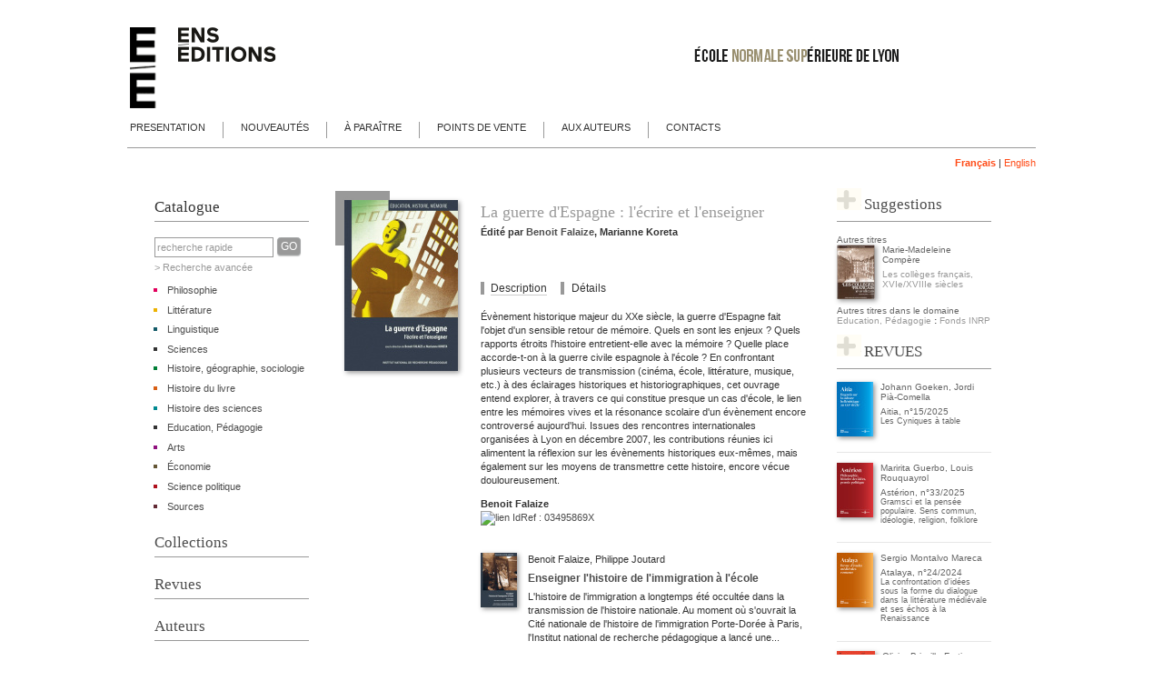

--- FILE ---
content_type: text/html;charset=UTF-8
request_url: http://catalogue-editions.ens-lyon.fr/fr/livre/?GCOI=29021100367080&fa=author&Person_ID=6330
body_size: 42858
content:
<!DOCTYPE HTML>
<!-- Microdata markup added by Google Structured Data Markup Helper. -->

<html  lang="FR"   xmlns:fb="http://www.facebook.com/2008/fbml"><head>

	<meta charset="utf-8">
	<title>La guerre d'Espagne : l'écrire et l'enseigner (Benoit Falaize)</title>
	<meta name="DC.Title" content="La guerre d'Espagne : l'écrire et l'enseigner (Benoit Falaize)">

	<meta name="description" content="La guerre d'Espagne : l'écrire et l'enseigner, ENS Éditions  (Benoit Falaize)">
	<meta  name="DC.Description" content="La guerre d'Espagne : l'écrire et l'enseigner, ENS Éditions  (Benoit Falaize)">
	<meta  name="DC.abstract" content="La guerre d'Espagne : l'écrire et l'enseigner, ENS Éditions  (Benoit Falaize)">
	

	<meta name="ROBOTS" content="NOODP">

	<meta name="ROBOTS" content="index,follow">

	<meta name="DC.Language" content="FR">

  	<meta name="keywords" content="ENS Éditions,978-2-7342-1198-3,Fonds INRP,Education, Pédagogie">
	

	
	
	<meta itemprop="name" content="La guerre d'Espagne : l'écrire et l'enseigner" >
	<meta itemprop="description" content="La guerre d'Espagne : l'écrire et l'enseigner, ENS Éditions" > 
	
			
	<link rel="image_src" href="https://catalogue-editions.ens-lyon.fr/Resources/titles/29021100367080/Images/29021100367080L.jpg" >
	<meta itemprop="image" content="https://catalogue-editions.ens-lyon.fr/Resources/titles/29021100367080/Images/29021100367080L.jpg" >
	<meta property="og:image" content="https://catalogue-editions.ens-lyon.fr/Resources/titles/29021100367080/Images/29021100367080L.jpg" >
	<meta property="og:image:width" content="316" />
	<meta property="og:image:height" content="475" />
	
<!--note GC: Web10a-->



		<meta name="google-site-verification" content="oKOL2E3IYr2mJYQQqp1gUT9Saa_0OcrEneNaqB4ku0k"/>
	
<meta name="viewport" content="width=device-width" >

<link rel="stylesheet" href="https://catalogue-editions.ens-lyon.fr/common/style.cfm">
<link rel="shortcut icon" href="https://catalogue-editions.ens-lyon.fr/favicon.ico">
<link rel="alternate" type="application/rss+xml" title="RSS" href="https://catalogue-editions.ens-lyon.fr/rss">
<script src="https://ajax.googleapis.com/ajax/libs/jquery/1.4.2/jquery.min.js"></script>
 
	<script src="https://catalogue-editions.ens-lyon.fr/js/tabs.js"></script>
	
<link rel="stylesheet" type="text/css" href="/gcshared/orderForm/orderFormstyles.cfm" />

<script type="text/javascript">
if (typeof jQuery == 'undefined') {
document.write('<script type="text/javascript" src="https://ajax.googleapis.com/ajax/libs/jquery/1.4.2/jquery.min.js"><\/script>');
}
</script>
  
<script type="text/javascript" src="/gcshared/orderForm/customInput.jquery.js"></script>


<script type="text/javascript">
	// Run the script on DOM ready:
	$(function(){
		$('input').customInput();
		
	});	
</script>

<script type="text/javascript">
	
	$(document).ready(function() {
        
		 $('#buyarea').show('fast', function() {
			// Animation complete.
		  });
		
		
		

	
	});
	
	function isValidEmailAddress(emailAddress) {
 		var pattern = new RegExp(/^(("[\w-\s]+")|([\w-]+(?:\.[\w-]+)*)|("[\w-\s]+")([\w-]+(?:\.[\w-]+)*))(@((?:[\w-]+\.)*\w[\w-]{0,66})\.([a-z]{2,6}(?:\.[a-z]{2})?)$)|(@\[?((25[0-5]\.|2[0-4][0-9]\.|1[0-9]{2}\.|[0-9]{1,2}\.))((25[0-5]|2[0-4][0-9]|1[0-9]{2}|[0-9]{1,2})\.){2}(25[0-5]|2[0-4][0-9]|1[0-9]{2}|[0-9]{1,2})\]?$)/i);
 		return pattern.test(emailAddress);
	}
	
		
</script>
	
<script language="JavaScript">
	$(document).ready(function() {
							
	  $('.DRM').click(function(event){
		event.preventDefault();	
							
		$(this).find('.buybuttonDescr').slideToggle();
		});
	  	
	 $('.DRM a').click(function(event){
		event.preventDefault();								
		var href = $(this).attr('href');
      	window.location.href = href; //causes the browser to refresh and load the requested url  or window.open(href)
		});	
						
	});	
</script>		
	<link rel="stylesheet"  href="https://catalogue-editions.ens-lyon.fr/common/CustomorderFormstyles.cfm" />	
	<script language="javascript" src="/gcshared/lightbox/lytebox.js"></script>
	<link rel="stylesheet" href="/gcshared/lightbox/lytebox.css"  media="screen">


		<script type="text/javascript" src="//ssl.google-analytics.com/ga.js"></script>
	
	<script type="text/javascript">
	var pageTracker = _gat._createTracker(""); 
		pageTracker._setDomainName("none");
	
	pageTracker._setAllowLinker(true);
	pageTracker._initData();
	pageTracker._trackPageview();
	</script> 


<script>

		function backup() {	
			window.history.go(-1);
		}
		var popupWin = null;
		function openWindow(url, name) {
			popupWin = window.open(url, name, 'status,scrollbars,resizable,width=640,height=400'); 
		}
		function openAnyWindow(url, thename, sizeinfo) {
			popupWin = window.open(url, thename, sizeinfo);
		}
		function openZoomWindow(url,sizeinfo) {
			popupWin = window.open(url, 'zoom', sizeinfo);
		}
		function gothere(url) {
			var theURL = "";
			theURL = url;
			window.location = theURL;
		}
		function closewin() {
			window.close(); 
		}

</script>

	
<script type="text/javascript">
$(document).ready(function(){

	$("#collectionsbutton").click(function(){	
		$("#Left_Collections").slideToggle("slow");
		$("#Left_Revues").slideUp("slow");
		return false;
	});
	
	$("#revuesbutton").click(function(){	
		$("#Left_Revues").slideToggle("slow");
		$("#Left_Collections").slideUp("slow");
		return false;
	});
	
	
	 
});
</script>
	
</head>
<!-- Google tag (gtag.js) -->
<script async src="https://www.googletagmanager.com/gtag/js?id=G-1RTWQDM7NW"></script>
<script>
  window.dataLayer = window.dataLayer || [];
  function gtag(){dataLayer.push(arguments);}
  gtag('js', new Date());

  gtag('config', 'G-1RTWQDM7NW');
</script>

<body>



<div id="headerbk"></div>
<div id="headerbk2"></div>
	
 <div id="wrapper">
	<div id="header">	
		<div id="logo">
		<a href="https://catalogue-editions.ens-lyon.fr"><img src="https://catalogue-editions.ens-lyon.fr/images/bandeau-catalogue_New2.gif" alt="ENS Éditions" width="855" height="120"></a>
		</div>			
	</div>	
	<div id="headnav">  
		<ul>
		<li class="left"><a href="https://catalogue-editions.ens-lyon.fr/fr/presentation">Presentation</a></li>
		<li class="sep"><a href="https://catalogue-editions.ens-lyon.fr/fr/nouveautes">Nouveautés</a></li>
		<li class="sep"><a href="https://catalogue-editions.ens-lyon.fr/fr/aparaitre">À paraître</a></li>
		<li class="sep"><a href="https://catalogue-editions.ens-lyon.fr/fr/pointsdevente">Points de vente</a></li>	
		
		<li class="sep"><a href="https://catalogue-editions.ens-lyon.fr/fr/notes">Aux auteurs</a></li>
		<li class="sep"><a href="https://catalogue-editions.ens-lyon.fr/fr/contacts">Contacts</a></li>		
		</ul>	   	
	</div>
	<div id="shop">
	  
		&nbsp;&nbsp;&nbsp;&nbsp;
		<a href="https://catalogue-editions.ens-lyon.fr/f" title="Version française"><strong>Français</strong></a>
			    | 
		<a href="https://catalogue-editions.ens-lyon.fr/f/en" title="English version">English</a>
	</div>		
<div id="columns">
<div id="col2">
   <h2>Catalogue</h2>
   <div id = "searchlang">
		<form action="https://catalogue-editions.ens-lyon.fr/fr/recherche" method="get">
		<input type="text"  value="recherche rapide" name="searchtext" onFocus="this.value=''" id="searchtext">
		<input type="submit" id="searchbutton" value="GO"><input type="hidden" value="recherche" name="fa">
		<div>
		<a href="https://catalogue-editions.ens-lyon.fr/fr/recherche">&gt; Recherche avancée</a></div>
		</form>	
	</div>
	 
    
		   
	   <ul class="Left_Cats">
		   
			 <li class="ens_334"><a href="https://catalogue-editions.ens-lyon.fr/fr/catalogue/?category_id=334">Philosophie</a></li>
		   
			 <li class="ens_333"><a href="https://catalogue-editions.ens-lyon.fr/fr/catalogue/?category_id=333">Littérature</a></li>
		   
			 <li class="ens_335"><a href="https://catalogue-editions.ens-lyon.fr/fr/catalogue/?category_id=335">Linguistique</a></li>
		   
			 <li class="ens_345"><a href="https://catalogue-editions.ens-lyon.fr/fr/catalogue/?category_id=345">Sciences</a></li>
		   
			 <li class="ens_336"><a href="https://catalogue-editions.ens-lyon.fr/fr/catalogue/?category_id=336">Histoire, géographie, sociologie</a></li>
		   
			 <li class="ens_337"><a href="https://catalogue-editions.ens-lyon.fr/fr/catalogue/?category_id=337">Histoire du livre</a></li>
		   
			 <li class="ens_338"><a href="https://catalogue-editions.ens-lyon.fr/fr/catalogue/?category_id=338">Histoire des sciences</a></li>
		   
			 <li class="ens_343"><a href="https://catalogue-editions.ens-lyon.fr/fr/catalogue/?category_id=343">Education, Pédagogie</a></li>
		   
			 <li class="ens_339"><a href="https://catalogue-editions.ens-lyon.fr/fr/catalogue/?category_id=339">Arts</a></li>
		   
			 <li class="ens_340"><a href="https://catalogue-editions.ens-lyon.fr/fr/catalogue/?category_id=340">Économie</a></li>
		   
			 <li class="ens_341"><a href="https://catalogue-editions.ens-lyon.fr/fr/catalogue/?category_id=341">Science politique</a></li>
		   
			 <li class="ens_342"><a href="https://catalogue-editions.ens-lyon.fr/fr/catalogue/?category_id=342">Sources</a></li>
		   
	   </ul>
	   <h2><a  href="#" id="collectionsbutton">Collections</a></h2>
        <ul id="Left_Collections">
			<li><A href="https://catalogue-editions.ens-lyon.fr/fr/collections/?fa=ENS">ENS Éditions</A><li>
			<li><A href="https://catalogue-editions.ens-lyon.fr/fr/collections/?fa=INRP">INRP</A></li>
		  
	   </ul>
	   <h2><a  href="#" id="revuesbutton">Revues</a></h2>
	    <ul id="Left_Revues">
		  <li><A href="https://catalogue-editions.ens-lyon.fr/fr/revues/?fa=revues">ENS Éditions</A></li>
		  
	   </ul>
		
		
			<h2><a href="https://catalogue-editions.ens-lyon.fr/fr/auteur">Auteurs</a></h2>
				<h2><a href="https://catalogue-editions.ens-lyon.fr/fr/catalogues">Catalogues</a></h2>
			<h2><a href="https://catalogue-editions.ens-lyon.fr/fr/newsletters">Newsletters</a></h2>
   
</div>

<div id="col1" >
	
		
		<div class="content" id="maincontent"><table><tr><td>

<table  width="99%"> 
<tbody itemscope itemtype="http://schema.org/Product">
<tr> <td width="7"><img src="https://catalogue-editions.ens-lyon.fr/fr/images/sp.gif" width="7" height="10"></td>	 
<td  valign=top width=127 >

<div id="ENScoverwrapper"> 
	<div id="ENScoversquare"></div>
	

<div id="gcshow" style="">

				
		<div class="coverImage" ><a href="/Resources/titles/29021100367080/Images/29021100367080L.jpg" rel="lytebox"  lang="FR" title="couverture : La guerre d'Espagne : l'écrire et l'enseigner"  
		><img itemprop="image" src="/Resources/titles/29021100367080/Images/29021100367080M.jpg?1769948412694" alt="La guerre d'Espagne : l'écrire et l'enseigner"  class="coverImage"></a></div>
	
	</div>

 
</div>				


<div style="margin:5px 0 8px 0px;">

			
			<div id="googlebutton"  >
			
			<script type="text/javascript" src="http://books.google.com/books/previewlib.js"></script>
			<script type="text/javascript">
			GBS_setLanguage('FR');
			GBS_insertPreviewButtonPopup(['','ISBN:273421198X','ISBN:9782734211983']);
			</script>

			
			</div>
			
</div>




<div class="bookmenu">
<!-- AddThis Button BEGIN -->
<div class="addthis_toolbox addthis_default_style addthis_16x16_style" style="padding-top:2px">
<a class="addthis_button_facebook"></a>
<a class="addthis_button_twitter"></a>
<a class="addthis_button_email"></a>
<a class="addthis_button_pinterest_share"></a>
<a class="addthis_button_compact"></a>


</div>




</div>
 



 </TD> 
 
 
 <td width="15"><img src="https://catalogue-editions.ens-lyon.fr/fr/images/sp.gif" width="15" height="10"></td>	 
 
 <td valign=top>
  
	
    <h1 class="title" itemprop="name">La guerre d'Espagne : l'écrire et l'enseigner</h1>	 
	<div id="listauthors"> </div> 
			
 							   
<div id="otherContributors">

<div>
	
	
	<span class="RoleName">
	Édité par </span>

	<a href="https://catalogue-editions.ens-lyon.fr/fr/livre/?GCOI=29021100367080&fa=author&Person_ID=6330" class="otherRoles">Benoit   <span class="lastname">Falaize</span></a>, <span class="AuthorList">Marianne  <span class="lastname">Koreta</span></span></div>

</div>

<br />




<div style="max-width:500px"><br />

	
	<form id="buyform" action="https://www.lcdpu.fr/cart/" method="post">
	
		<input type="hidden" name="fa" value="additem" />
		<input type="hidden" name="gcoi" value="29021100367080" />
		
			<input type="hidden" name="language" value="FR" />
		
	<fieldset id="buyarea" style="display:none;">
	
	
	
			<img src="/gcshared/images/info.gif" height="18" width="18" alt="Info" align="middle" style="float:left;height:18px; margin:3px;"><p class="priceInfo">Les ventes aux particuliers se font par Le Comptoir des presses d'universités (lcdpu.fr)</p>
		
			
			<input class="buyradio" type="radio" name="item_id" id="radio-1" 
			value="3_8686_630" 
			 checked="checked" />	
			<label for="radio-1"><span class="formatName">Livre broché</span>
			<span class="priceInfo">- 
					<span class="directPrice">24,00&nbsp;&euro;</span>
				
				</span>
					
							<a href="https://www.lcdpu.fr/livre/?isbn=9782734211983" class="buyButton" target="new">Acheter</a> 
					
					
					
				</label>
			

	</fieldset>		
	</form>



</div>





	<script type="text/javascript">
		$(document).ready(function(){
			$("#desc_layer").css("display","none");
			$("#a_desc").removeClass("active");
			$("#a_Summarybutton").removeClass("active");
			$("#a_reviewsbutton").removeClass("active");
			$("#a_excerptbutton").removeClass("active");
			$("#a_assetsbutton").removeClass("active");
			$("#a_events").removeClass("active");
			$("#a_detailsbutton").removeClass("active");
			$("#a_commentaryButton1").removeClass("active");
		 });
	 </script>


<a name="content" ></a>  
<ul id="BookNav">
	 	
		 <li><a href="javascript:void(0);" id="a_desc" class="active"><span>Description</span></a></li>
	 
	 <li><a  href="javascript:void(0);" id="a_detailsbutton"><span>Détails</span></a></li>
</ul>

	
	<div id="desc_layer">	 
			
<style type="text/css">
.prizeList {
	padding: 0;
	list-style-type: none;
	margin: 10px 0px;
}
.prizeList li {
	 padding-bottom: 5px;
    margin-bottom: 5px;
    border-bottom: solid 1px #c60;
}
</style>   
		<span itemprop="description"> 
<div id="bookpagedescription">


Évènement historique majeur du XXe siècle, la guerre d'Espagne fait l'objet d'un sensible retour de mémoire. Quels en sont les enjeux ? Quels rapports étroits l'histoire entretient-elle avec la mémoire ? Quelle place accorde-t-on à la guerre civile espagnole à l'école ? En confrontant plusieurs vecteurs de transmission (cinéma, école, littérature, musique, etc.) à des éclairages historiques et historiographiques, cet ouvrage entend explorer, à travers ce qui constitue presque un cas d'école, le lien entre les mémoires vives et la résonance scolaire d'un évènement encore controversé aujourd'hui. Issues des rencontres internationales organisées à Lyon en décembre 2007, les contributions réunies ici alimentent la réflexion sur les évènements historiques eux-mêmes, mais également sur les moyens de transmettre cette histoire, encore vécue douloureusement. <P> 
</div>


</span>	
	</div>
	
<div style="display: none;" id="detailsbutton_layer">
	 
	<div style="max-width:450px"> 		
<style type="text/css">

.hideondetailview  {  
			display:none;
			}
				
.detailbox	{ 
		padding:3px  5px 3px 0px; 
		text-align:right;	
}

.DetailLabelText	{ 
		padding:0px  0px 0px 0.4em; 
}
.detailsTable {  
  display: table;  
  border-collapse:collapse;
  width:99.9%;
}

		
			.detailsTable .detailfield,.corefield{  
			display: table-row;		
			}	
			
			.detailsTable .detailbox {  
			display: table-cell;
			width:33%;
			}
				
			.detailsTable .DetailLabelText	{ 
			display: table-cell;
		    
			}
		


</style> 
<span id="0">



<div class="detailsTable" id="detailsTable">	
	<div class="detailfield" id="markerTitle">
	 	<span class="detailbox"> Titre </span>
		<span class="DetailLabelText">La guerre d'Espagne : l'écrire et l'enseigner</span>
	</div>
	
	<div class="corefield" id="markerEdition">
	 	<span class="detailbox"> Édition </span>
		<span class="DetailLabelText">
		   Première édition </span>
	</div>
	
	<div class="detailfield" id="markerOtherContribs">
	 	<span class="detailbox"> Édité par</span>
		<span class="DetailLabelText"> Benoit <span class='lastname'>Falaize</span>, Marianne <span class='lastname'>Koreta</span></span>
	</div>
	
	<div class="corefield" id="markerPublisher">
	 	<span class="detailbox"> Éditeur </span>
		<span class="DetailLabelText">ENS Éditions</span>
	</div>
	
	<div class="detailfield"  id="markerImprint">
	 	<span class="detailbox"> Marque d'éditeur </span>
		<span class="DetailLabelText">INRP - Institut national de recherche pédagogique</span>
	</div>
	
	<div class="detailfield" id="markerOnixAudience" >
	 	
		
		<span class="detailbox">
		Public visé 
		</span>
		<span class="DetailLabelText">06 Professionnel et académique</span>
	</div>
	
	
	<div class="detailfield" id="markerSubjectCodes" >
	 	
		
		<span class="detailbox">
		CLIL (Version 2013-2019 ) 
		</span>
		<span class="DetailLabelText">3080 SCIENCES HUMAINES ET SOCIALES, LETTRES</span>
	</div>
	
	
	<div class="detailfield" id="markerFirstPublished">
	 	<span class="detailbox"> Date de première publication du titre </span>
		<span class="DetailLabelText">01 janvier 2010</span>
	</div>
	
					
	</div>	
	</span> 
	
	
			
	
			<div id=8686 class="detailsTable"> 
		
			
			
			<div class="corefield formatlabel">
				<span class="detailbox"> Support </span>
				
				
					<span class="DetailLabelText">Livre broché</span>
					
			</div>
			
			
			
			<div class="corefield">
				<span class="detailbox">ISBN-10</span>
				<span class="DetailLabelText">2-7342-1198-X</span>
			</div>
			
			<div class="corefield" id="markerISBN13">
				<span class="detailbox"> ISBN-13 </span>
				<span class="DetailLabelText">978-2-7342-1198-3</span>
			</div>
			
			<div class="corefield" id="markerEAN">
				<span class="detailbox"> GTIN13 (EAN13) </span>
				<span class="DetailLabelText">9782734211983</span>
			</div>
			
				<div class="detailfield" id="markerSKU">
				<span class="detailbox"> Référence </span>
				<span class="DetailLabelText">INRP199-46</span>
				</div> 
			
			<div class="detailfield" id="markerFormatPublicationDate">
				
					<span class="detailbox"> Date de publication </span>
					<span class="DetailLabelText">01 janvier 2010</span>
				
			</div>	
			
				<div class="detailfield" id="markerExtent">
				<span class="detailbox">Nombre de pages de contenu principal</span> <span class="DetailLabelText"> 262</span>
				</div>
				
				<div class="detailfield" id="markerDimensions">
					<span class="detailbox"> Format </span>
					<span class="DetailLabelText">24 x 16 cm</span>
				</div> 
				
				<div class="detailfield" id="markerWeight">
					<span class="detailbox"> Poids </span>
					<span class="DetailLabelText">223 gr</span>
				</div> 
				
			<div class="detailfield" id="markerListPrice">
				<span class="detailbox"> Prix </span>
				<span class="DetailLabelText">
					 
						<span style="font-family:Verdana,Arial,Helvetica,sans-serif;">
						24,00&nbsp;&euro; 
						</span>
					
			</div> 
			
			<div class="detailfield onixlink">
				<span class="detailbox"><a href="http://www.editeur.org/8/ONIX" target="_blank">Onix</a></span>
				<span class="DetailLabelText">
				<a href="https://catalogue-editions.ens-lyon.fr/onix/?isbn=9782734211983" target="new">Version 2.1</a>
				
				
					,
					<a href="https://catalogue-editions.ens-lyon.fr/onix/3/?isbn=9782734211983" target="new">Version 3</a>
				
				</span>
			</div> 
		
		
		</div>
	
	

	<div style="clear:both;">&nbsp;</div>
	<div id="originalInfo"  class="detailsTable"> 
		
	
</div>	

	 
	
	
		


</div>
</div>

	<div id="fa_layer">
	

<span class="bookTitleTop">
<b> Benoit Falaize</b></span> 
<br>

				<a href="https://www.idref.fr/03495869X" title="lien IdRef" onclick="window.open(this.href);return false">
				  <img src="/gcshared/author/display/IDrefLogo.png" alt="lien IdRef" style="width:20px" > : 03495869X</a><br>
			
		<br>
	<style>
	.prizeheading {
		display: block;
	    float: left;
	    width: 8%;
	    font-weight: 700;
	}
	.prizedetails {
		display: block;
	    float: left;
	    width: 90%;
	}
	.prizeDetailed {
		display: block;
		width: 100%;
	}
	.border-color {
		border-bottom:#ccc solid 1px;
	}
</style>
	
<br>
	
	<div class="GCOIblock">

 <div class="coverbox"><a href="https://catalogue-editions.ens-lyon.fr/FR/livre/?GCOI=29021100010620" title="Enseigner l'histoire de l'immigration à l'école"> 
				<img src="https://catalogue-editions.ens-lyon.fr/Resources/Titles/29021100010620/Images/29021100010620XS.jpg" class="coverImage" alt="Product image" width="40" height="60" >
			</a></div>
<div class="GCOIblockcontents">

<div class="GCOIauthorlist"> Benoit    <span class='lastname'>Falaize</span>, Philippe    <span class='lastname'>Joutard</span></div>
<div class="GCOItitle"><a href="https://catalogue-editions.ens-lyon.fr/FR/livre/?GCOI=29021100010620">Enseigner l'histoire de l'immigration à l'école</a>
   
</div>



	
		<div class="GCOIediteur"

	
			</div>
	<div class="GCOIshortDescr">L'histoire de l'immigration a longtemps été occultée dans la transmission de l'histoire nationale. Au moment où s'ouvrait la Cité nationale de l'histoire de l'immigration Porte-Dorée à Paris, l'Institut national de recherche pédagogique a lancé une...</div> 

</div></div><div class="clearblock"></div> <br /><br />

	<div><b class="truebold role">
	 Collaborations intellectuelles ou scientifiques :
	 
	</b></div>
	<hr noshade size="1">
	<div class="GCOIblock">

 <div class="coverbox"><a href="https://catalogue-editions.ens-lyon.fr/FR/livre/?GCOI=29021100950280" title="L'école et la nation"> 
				<img src="https://catalogue-editions.ens-lyon.fr/Resources/Titles/29021100950280/Images/29021100950280XS.jpg" class="coverImage" alt="Product image" width="42" height="60" >
			</a></div>
<div class="GCOIblockcontents">

<div class="GCOIauthorlist"> Benoit    <span class='lastname'>Falaize</span>, Charles    <span class='lastname'>Heimberg</span>, Olivier    <span class='lastname'>Loubes</span></div>
<div class="GCOItitle"><a href="https://catalogue-editions.ens-lyon.fr/FR/livre/?GCOI=29021100950280">L'école et la nation</a>
   
</div>



	
		<div class="GCOIediteur"

	
			
			<span class="GCOIcollectiontitle">Hors Collection 
			</span></div>
	<div class="GCOIshortDescr">Loin des idéologies, cet ouvrage à vocation scientifique, s'inscrit dans la continuité de nombreux débats qui ont eu lieu en France depuis 2010 sur l'identité nationale, dans lesquels l'école a été très sollicitée.</div> 

</div></div><div class="clearblock"></div> <br><hr size=1><br>
			 
			
		<div class="GCOIblock">

 <div class="coverbox"><a href="https://catalogue-editions.ens-lyon.fr/FR/livre/?GCOI=29021100364150" title="Histoire de l'éducation, n°126/2010"> 
				<img src="https://catalogue-editions.ens-lyon.fr/Resources/Titles/29021100364150/Images/29021100364150XS.jpg" class="coverImage" alt="Product image" width="42" height="60" >
			</a></div>
<div class="GCOIblockcontents">

<div class="GCOIauthorlist"> Antoine    <span class='lastname'>Prost</span>, Benoit    <span class='lastname'>Falaize</span></div>
<div class="GCOItitle"><a href="https://catalogue-editions.ens-lyon.fr/FR/livre/?GCOI=29021100364150">Histoire de l'éducation, n°126/2010</a>
   
<div class="GCOIsubtitle">École, histoire et nation 
</div>

</div>



	
		<div class="GCOIediteur"

	
			</div>
	

</div></div><div class="clearblock"></div> <br><hr size=1><br>
			 
			
		<div class="GCOIblock">

 <div class="coverbox"><a href="https://catalogue-editions.ens-lyon.fr/FR/livre/?GCOI=29021100534130" title="Religions et colonisation. XVIe-XXe siècle"> 
				<img src="https://catalogue-editions.ens-lyon.fr/Resources/Titles/29021100534130/Images/29021100534130XS.jpg" class="coverImage" alt="Product image" width="41" height="60" >
			</a></div>
<div class="GCOIblockcontents">

<div class="GCOIauthorlist"> Dominique    <span class='lastname'>Borne</span>, Benoit    <span class='lastname'>Falaize</span></div>
<div class="GCOItitle"><a href="https://catalogue-editions.ens-lyon.fr/FR/livre/?GCOI=29021100534130">Religions et colonisation. XVIe-XXe siècle</a>
   
<div class="GCOIsubtitle">Afrique - Asie - Océanie - Amériques 
</div>

</div>



	
		<div class="GCOIediteur"

	
			</div>
	<div class="GCOIshortDescr">La colonisation - ses causes, ses effets et ses suites - suscite aujourd'hui de grandes controverses. Curieusement, la place des religions dans ce phénomène d'expansion de l'Occident est souvent occultée ou fort peu connue alors même que celles-ci y...</div> 

</div></div><div class="clearblock"></div> <br><hr size=1><br>
			 
			
		<div class="GCOIblock">

 <div class="coverbox"><a href="https://catalogue-editions.ens-lyon.fr/FR/livre/?GCOI=29021100284680" title="La France et l'Algérie : leçons d'histoire"> 
				<img src="https://catalogue-editions.ens-lyon.fr/Resources/Titles/29021100284680/Images/29021100284680XS.jpg" class="coverImage" alt="Product image" width="40" height="60" >
			</a></div>
<div class="GCOIblockcontents">

<div class="GCOIauthorlist"> Frédéric    <span class='lastname'>Abécassis</span>, Gilles    <span class='lastname'>Boyer</span>, Benoit    <span class='lastname'>Falaize</span>, Gilbert    <span class='lastname'>Meynier</span>, Michelle    <span class='lastname'>Zancarini-Fournel</span></div>
<div class="GCOItitle"><a href="https://catalogue-editions.ens-lyon.fr/FR/livre/?GCOI=29021100284680">La France et l'Algérie : leçons d'histoire</a>
   
<div class="GCOIsubtitle">De l'école en situation coloniale à l'enseignement du fait colonial 
</div>

</div>



	
		<div class="GCOIediteur"

	
			</div>
	<div class="GCOIshortDescr">À l'heure où les enjeux de mémoire investissent l'espace public, l'histoire de l'Algérie coloniale devient très souvent le modèle des tensions entre histoire et mémoire, et l'école se trouve au centre des débats. Fruit d'une partie des réflexions...</div> 

</div></div><div class="clearblock"></div> <br><hr size=1><br>
			 
			
			 
<br><br><br>  
	</div>   
 
   
<br />
 


<div style="clear:left"></div


   
>
              </td>
</tbody>
</table><br /><br />
</td></tr></table>
</div>

</div>



	<div id="col3">
   
			<div class="content sidebar">
				

<div id="voiraussi">
<h2>Suggestions</h2> <h3>Autres titres</h3> <div class="GCOIblock">

 <div class="coverbox"><a href="https://catalogue-editions.ens-lyon.fr/FR/livre/?GCOI=29021100322370" title="Les collèges français, XVIe/XVIIIe siècles"> 
				<img src="https://catalogue-editions.ens-lyon.fr/Resources/Titles/29021100322370/Images/29021100322370XS.jpg" class="coverImage" alt="Product image" width="42" height="60" >
			</a></div>
<div class="GCOIblockcontents">

<div class="GCOIauthorlist"> Marie-Madeleine    <span class='lastname'>Compère</span></div>
<div class="GCOItitle"><a href="https://catalogue-editions.ens-lyon.fr/FR/livre/?GCOI=29021100322370">Les collèges français, XVIe/XVIIIe siècles</a>
   
</div>



	

</div></div><div class="clearblock"></div> <h3>Autres titres</h3> <h3>dans le domaine</h3> <ul>
					
								<li><a href='https://catalogue-editions.ens-lyon.fr/fr/catalogue/?category_id=343'>Education, Pédagogie</a> : <a href='https://catalogue-editions.ens-lyon.fr/fr/catalogue/?category_id=344'>Fonds INRP
				</a></li>
								</ul>
				

</div>
	

 
	 





						<div class="sidebarlist">							
										<div class="PageText"><h2>REVUES</h2>
</div>


<div class="GCOIblock">

 <div class="coverbox"><a href="https://catalogue-editions.ens-lyon.fr/FR/livre/?GCOI=29021100686390" title="Aitia, n°15/2025"> 
				<img src="https://catalogue-editions.ens-lyon.fr/Resources/Titles/29021100686390/Images/29021100686390XS.jpg" class="coverImage" alt="Product image" width="40" height="60" >
			</a></div>
<div class="GCOIblockcontents">

<div class="GCOIauthorlist"> Johann    <span class='lastname'>Goeken</span>, Jordi    <span class='lastname'>Pià-Comella</span></div>
<div class="GCOItitle"><a href="https://catalogue-editions.ens-lyon.fr/FR/livre/?GCOI=29021100686390">Aitia, n°15/2025</a>
   
<div class="GCOIsubtitle">Les Cyniques à table 
</div>

</div>



	

</div></div><div class="clearblock"></div>
													<div class="rule"></div> <div class="GCOIblock">

 <div class="coverbox"><a href="https://catalogue-editions.ens-lyon.fr/FR/livre/?GCOI=29021100398090" title="Astérion, n°33/2025"> 
				<img src="https://catalogue-editions.ens-lyon.fr/Resources/Titles/29021100398090/Images/29021100398090XS.jpg" class="coverImage" alt="Product image" width="40" height="60" >
			</a></div>
<div class="GCOIblockcontents">

<div class="GCOIauthorlist"> Maririta    <span class='lastname'>Guerbo</span>, Louis    <span class='lastname'>Rouquayrol</span></div>
<div class="GCOItitle"><a href="https://catalogue-editions.ens-lyon.fr/FR/livre/?GCOI=29021100398090">Astérion, n°33/2025</a>
   
<div class="GCOIsubtitle">Gramsci et la pensée populaire. Sens commun, idéologie, religion, folklore 
</div>

</div>



	

</div></div><div class="clearblock"></div>
													<div class="rule"></div> <div class="GCOIblock">

 <div class="coverbox"><a href="https://catalogue-editions.ens-lyon.fr/FR/livre/?GCOI=29021100282230" title="Atalaya, n°24/2024"> 
				<img src="https://catalogue-editions.ens-lyon.fr/Resources/Titles/29021100282230/Images/29021100282230XS.jpg" class="coverImage" alt="Product image" width="40" height="60" >
			</a></div>
<div class="GCOIblockcontents">

<div class="GCOIauthorlist"> Sergio    <span class='lastname'>Montalvo Mareca</span></div>
<div class="GCOItitle"><a href="https://catalogue-editions.ens-lyon.fr/FR/livre/?GCOI=29021100282230">Atalaya, n°24/2024</a>
   
<div class="GCOIsubtitle">La confrontation d'idées sous la forme du dialogue dans la littérature médiévale et ses échos à la Renaissance 
</div>

</div>



	

</div></div><div class="clearblock"></div>
													<div class="rule"></div> <div class="GCOIblock">

 <div class="coverbox"><a href="https://catalogue-editions.ens-lyon.fr/FR/livre/?GCOI=29021100384140" title="Cahiers d'études hispaniques médiévales, n°47/2024"> 
				<img src="https://catalogue-editions.ens-lyon.fr/Resources/Titles/29021100384140/Images/29021100384140XS.jpg" class="coverImage" alt="Product image" width="42" height="60" >
			</a></div>
<div class="GCOIblockcontents">

<div class="GCOIauthorlist"> Olivier    <span class='lastname'>Brisville-Fertin</span>, Carlos    <span class='lastname'>Heusch</span></div>
<div class="GCOItitle"><a href="https://catalogue-editions.ens-lyon.fr/FR/livre/?GCOI=29021100384140">Cahiers d'études hispaniques médiévales, n°47/2024</a>
   
<div class="GCOIsubtitle">Fictiologies médiévales 
</div>

</div>



	

</div></div><div class="clearblock"></div>
													<div class="rule"></div> <div class="GCOIblock">

 <div class="coverbox"><a href="https://catalogue-editions.ens-lyon.fr/FR/livre/?GCOI=29021100378720" title="Diversité, n°207/2025"> 
				<img src="https://catalogue-editions.ens-lyon.fr/Resources/Titles/29021100378720/Images/29021100378720XS.jpg" class="coverImage" alt="Product image" width="40" height="60" >
			</a></div>
<div class="GCOIblockcontents">

<div class="GCOIauthorlist"> Hugues    <span class='lastname'>Draelants</span>, Régis    <span class='lastname'>Guyon</span></div>
<div class="GCOItitle"><a href="https://catalogue-editions.ens-lyon.fr/FR/livre/?GCOI=29021100378720">Diversité, n°207/2025</a>
   
<div class="GCOIsubtitle">Éducation et politique : une relation complexe 
</div>

</div>



	

</div></div><div class="clearblock"></div>
													<div class="rule"></div> <div class="GCOIblock">

 <div class="coverbox"><a href="https://catalogue-editions.ens-lyon.fr/FR/livre/?GCOI=29021100894090" title="Histoire de l'éducation, n°164/2025"> 
				<img src="https://catalogue-editions.ens-lyon.fr/Resources/Titles/29021100894090/Images/29021100894090XS.jpg" class="coverImage" alt="Product image" width="42" height="60" >
			</a></div>
<div class="GCOIblockcontents">

<div class="GCOIauthorlist"> Bénédicte    <span class='lastname'>Girault</span></div>
<div class="GCOItitle"><a href="https://catalogue-editions.ens-lyon.fr/FR/livre/?GCOI=29021100894090">Histoire de l'éducation, n°164/2025</a>
   
<div class="GCOIsubtitle">Collecter, archiver, exploiter des sources orales en histoire de l'éducation 
</div>

</div>



	

</div></div><div class="clearblock"></div>
													<div class="rule"></div> <div class="GCOIblock">

 <div class="coverbox"><a href="https://catalogue-editions.ens-lyon.fr/FR/livre/?GCOI=29021100809790" title="Laboratoire italien. Politique et société, n° 34/2025"> 
				<img src="https://catalogue-editions.ens-lyon.fr/Resources/Titles/29021100809790/Images/29021100809790XS.jpg" class="coverImage" alt="Product image" width="40" height="60" >
			</a></div>
<div class="GCOIblockcontents">

<div class="GCOIauthorlist"> Maria Pia  De  <span class='lastname'>Paulis</span>, Xavier    <span class='lastname'>Tabet</span></div>
<div class="GCOItitle"><a href="https://catalogue-editions.ens-lyon.fr/FR/livre/?GCOI=29021100809790">Laboratoire italien. Politique et société, n° 34/2025</a>
   
<div class="GCOIsubtitle">Seconde Guerre mondiale et Résistance en Italie : histoire, usages publics, narrations (1989-2025) 
</div>

</div>



	

</div></div><div class="clearblock"></div>
													<div class="rule"></div> <div class="GCOIblock">

 <div class="coverbox"><a href="https://catalogue-editions.ens-lyon.fr/FR/livre/?GCOI=29021100630480" title="Métropoles, n°36/2025"> 
				<img src="https://catalogue-editions.ens-lyon.fr/Resources/Titles/29021100630480/Images/29021100630480XS.jpg" class="coverImage" alt="Product image" width="40" height="60" >
			</a></div>
<div class="GCOIblockcontents">


<div class="GCOItitle"><a href="https://catalogue-editions.ens-lyon.fr/FR/livre/?GCOI=29021100630480">Métropoles, n°36/2025</a>
   
<div class="GCOIsubtitle">Varia 
</div>

</div>



	

</div></div><div class="clearblock"></div>
													<div class="rule"></div> <div class="GCOIblock">

 <div class="coverbox"><a href="https://catalogue-editions.ens-lyon.fr/FR/livre/?GCOI=29021100412880" title="Mots. Les langages du politique, n°139/2025"> 
				<img src="https://catalogue-editions.ens-lyon.fr/Resources/Titles/29021100412880/Images/29021100412880XS.jpg" class="coverImage" alt="Product image" width="42" height="60" >
			</a></div>
<div class="GCOIblockcontents">

<div class="GCOIauthorlist"> Julien    <span class='lastname'>Auboussier</span>, Marinella    <span class='lastname'>Belluati</span>, Rachele    <span class='lastname'>Raus</span></div>
<div class="GCOItitle"><a href="https://catalogue-editions.ens-lyon.fr/FR/livre/?GCOI=29021100412880">Mots. Les langages du politique, n°139/2025</a>
   
<div class="GCOIsubtitle">Discours sur les enjeux éthiques de l'intelligence artificielle 
</div>

</div>



	

</div></div><div class="clearblock"></div>
													<div class="rule"></div> <div class="GCOIblock">

 <div class="coverbox"><a href="https://catalogue-editions.ens-lyon.fr/FR/livre/?GCOI=29021100451180" title="RDST, n°31/2025"> 
				<img src="https://catalogue-editions.ens-lyon.fr/Resources/Titles/29021100451180/Images/29021100451180XS.jpg" class="coverImage" alt="Product image" width="42" height="60" >
			</a></div>
<div class="GCOIblockcontents">

<div class="GCOIauthorlist"> Sylvain    <span class='lastname'>Doussot</span>, Yann    <span class='lastname'>Lhoste</span></div>
<div class="GCOItitle"><a href="https://catalogue-editions.ens-lyon.fr/FR/livre/?GCOI=29021100451180">RDST, n°31/2025</a>
   
<div class="GCOIsubtitle">Croisements avec les autres didactiques 
</div>

</div>



	

</div></div><div class="clearblock"></div>
													<div class="rule"></div> <div class="GCOIblock">

 <div class="coverbox"><a href="https://catalogue-editions.ens-lyon.fr/FR/livre/?GCOI=29021100378050" title="Recherche et formation, n°103/2023"> 
				<img src="https://catalogue-editions.ens-lyon.fr/Resources/Titles/29021100378050/Images/29021100378050XS.jpg" class="coverImage" alt="Product image" width="40" height="60" >
			</a></div>
<div class="GCOIblockcontents">

<div class="GCOIauthorlist"> Daniel    <span class='lastname'>Bart</span>, Hélène    <span class='lastname'>Raux</span></div>
<div class="GCOItitle"><a href="https://catalogue-editions.ens-lyon.fr/FR/livre/?GCOI=29021100378050">Recherche et formation, n°103/2023</a>
   
<div class="GCOIsubtitle">La formation à l'enseignement au prisme de ses contenus 
</div>

</div>



	

</div></div><div class="clearblock"></div>
													<div class="rule"></div> <div class="GCOIblock">

 <div class="coverbox"><a href="https://catalogue-editions.ens-lyon.fr/FR/livre/?GCOI=29021100655440" title="Repères, n°71/2025"> 
				<img src="https://catalogue-editions.ens-lyon.fr/Resources/Titles/29021100655440/Images/29021100655440XS.jpg" class="coverImage" alt="Product image" width="42" height="60" >
			</a></div>
<div class="GCOIblockcontents">

<div class="GCOIauthorlist"> Claudine    <span class='lastname'>Garcia-Debanc</span>, Florence    <span class='lastname'>Mauroux</span>, Véronique    <span class='lastname'>Paolacci</span></div>
<div class="GCOItitle"><a href="https://catalogue-editions.ens-lyon.fr/FR/livre/?GCOI=29021100655440">Repères, n°71/2025</a>
   
<div class="GCOIsubtitle">Modèles didactiques et formation des enseignants : quelles fonctions ? quelles tensions ? (I) 
</div>

</div>



	

</div></div><div class="clearblock"></div>
													<div class="rule"></div> <div class="GCOIblock">

 <div class="coverbox"><a href="https://catalogue-editions.ens-lyon.fr/FR/livre/?GCOI=29021100628780" title="Revue française de pédagogie, n°226/2025"> 
				<img src="https://catalogue-editions.ens-lyon.fr/Resources/Titles/29021100628780/Images/29021100628780XS.jpg" class="coverImage" alt="Product image" width="48" height="60" >
			</a></div>
<div class="GCOIblockcontents">

<div class="GCOIauthorlist"> Sylvain    <span class='lastname'>Doussot</span>, Xavier    <span class='lastname'>Pons</span></div>
<div class="GCOItitle"><a href="https://catalogue-editions.ens-lyon.fr/FR/livre/?GCOI=29021100628780">Revue française de pédagogie, n°226/2025</a>
   
<div class="GCOIsubtitle">Varia 
</div>

</div>



	

</div></div><div class="clearblock"></div>
													<div class="rule"></div> <div class="GCOIblock">

 <div class="coverbox"><a href="https://catalogue-editions.ens-lyon.fr/FR/livre/?GCOI=29021100400380" title="Tracés, n°47/2025"> 
				<img src="https://catalogue-editions.ens-lyon.fr/Resources/Titles/29021100400380/Images/29021100400380XS.jpg" class="coverImage" alt="Product image" width="42" height="60" >
			</a></div>
<div class="GCOIblockcontents">

<div class="GCOIauthorlist"> Corentin    <span class='lastname'>Durand</span>, Elsa    <span class='lastname'>Génard</span>, Mathilde    <span class='lastname'>Rossigneux-Méheust</span></div>
<div class="GCOItitle"><a href="https://catalogue-editions.ens-lyon.fr/FR/livre/?GCOI=29021100400380">Tracés, n°47/2025</a>
   
<div class="GCOIsubtitle">Épreuves d'autorité 
</div>

</div>



	

</div></div><div class="clearblock"></div>
													<div class="rule"></div>  
						</div>
						
							
		    
			</div>
				
</div>
	

</div>
	


<div id="footer">

	
	<div id="footerzone1">
		ENS Éditions<br />
École normale supérieure de Lyon<br />
15, parvis René Descartes<br />
Bâtiment Ferdinand Buisson<br />
BP 7000 69342 Lyon Cedex 07<br />
FRANCE<br />
Tél. : +33 (0) 4 26 73 11 98 / 11 92<br />
Fax : +33 (0) 4 26 73 12 68
	</div>
	
	<div id="footerzone2">
		<img src="https://catalogue-editions.ens-lyon.fr/images/logos_Footer2.gif" usemap="#logomap" width="123" height="108" border="0">
		<map name="logomap" id="logomap">
			<area shape="rect" coords="35,37,2,73" href="http://www.ens-lyon.eu"  alt="ENS de LYON" target="_blank">
			<area shape="rect" coords="36,30,122,76" href="http://www.universite-lyon.fr" alt="Universit de LYON" target="_blank" >
		</map>
	</div>
	
	<div id="footerzone3">
		
			
			<a href="https://catalogue-editions.ens-lyon.fr/fr/rss" >Flux RSS</a><br />
			<a href="https://catalogue-editions.ens-lyon.fr/fr/info/?fa=infoslegales" >Mentions l&eacute;gales</a><br />
			<a href="https://catalogue-editions.ens-lyon.fr/fr/info/?fa=conditions" >Conditions de vente </a><br />
			
			<a href="https://catalogue-editions.ens-lyon.fr/fr/info/?fa=accessibilite" aria-label="Accessibilité : non conforme" alt="Accessibilité : non conforme">Accessibilité : non conforme</a><br />
		
		<br /><br /><br />
		&copy;2026 ENS &Eacute;ditions. Powered by <a href="http://giantchair.com/" target="_blank" class="GClink">GiantChair</a>
	</div>
	 
</div>

</div>
</body>

 

	
	<script type="text/javascript">
	if (typeof jQuery == 'undefined') {
	document.write('<script type="text/javascript" src="//ajax.googleapis.com/ajax/libs/jquery/1.10.1/jquery.min.js"><\/script>');
	}
	</script>
	
	
<!-- Go to www.addthis.com/dashboard to customize your tools -->
<script type="text/javascript" src="//s7.addthis.com/js/300/addthis_widget.js#pubid=ra-4f85820c18620800" async="async"></script>



</html>





--- FILE ---
content_type: text/css;charset=UTF-8
request_url: https://catalogue-editions.ens-lyon.fr/common/CustomorderFormstyles.cfm
body_size: 1873
content:


#buyform fieldset{
	padding:0.8em 0.4em 0.8em 0;
    margin-left:0;
	border:1px solid #cdcdcd;
	-moz-border-radius: 0.3em;
	-webkit-border-radius: 0.3em;
	}
	
div.custom-radio {	
	padding: 6px 0 4px 0;
	background:none;
}

.custom-radio  input{top:6px;}
	div.custom-radio not(:first-child) {
	border-top:1px solid #cdcdcd;
}

.custom-radio label.checked {
background-color:#fff;
background-position:-8px -214px;
}

.custom-radio label input.buyButton {
  right:5px;
}

.custom-radio label.hover, .custom-radio label.focus {
background-position:-8px -116px;
}

.directPrice {
 color:#D41C25;
}

.saveInfo {
 display:none;
}


.custom-radio label {
	display: block;
	position: relative;
	z-index: 1;
	padding-right: 1em;
	padding: .3em 6em .4em 30px;
	margin-bottom: 1px;
	font-size:13px;
	cursor: pointer;
	background: url(../images/radiobutton2.gif) no-repeat; 
	background-position: -8px -14px;	
}
  
.custom-radio label input.buyButton:hover {
   background-color: #575858;
   	background: -webkit-gradient(linear, left top, left bottom, from(#272827), to(#000));
   	background: -moz-linear-gradient(top, #272827, #000);
   color: #fff;
   }

.custom-radio label input.buyButton,.custom-radio label input.NotifyButton,.buyButton,.NotifyButton{
   background-color: #575858;
   	background: -webkit-gradient(linear, left top, left bottom, from(#575858), to(#272827));
   	background: -moz-linear-gradient(top, #575858, #272827);
	border:1px solid #000;
	-moz-border-radius: 0.3em;
	-webkit-border-radius: 0.3em;
	-moz-box-shadow: 0px 1px 1px #ccc;
	-webkit-box-shadow: 0px 1px 1px #ccc;
	color:#fff;
	padding:3px 8px;
   font-size: 13px;
   font-family:Georgia,"Times New Roman",Times,serif;
   font-weight:500;
   text-decoration: none;
   vertical-align: middle;
   text-shadow:none;
   }

--- FILE ---
content_type: application/x-javascript
request_url: https://catalogue-editions.ens-lyon.fr/js/tabs.js
body_size: 7727
content:
$(document).ready(function(){
	$("#h_desc_l").css("display","none");
	$("#h_Summarybutton_l").css("display","none");
	$("#h_reviewsbutton_l").css("display","none");
	$("#h_excerptbutton_l").css("display","none");
	$("#h_assetsbutton_l").css("display","none");
	$("#h_events_l").css("display","none");
	$("#h_detailsbutton_l").css("display","none");
	$("#h_commentaryButton1_l").css("display","none");
	
		
	
	$("#Summarybutton_layer").css("display","none");
	$("#reviewsbutton_layer").css("display","none");
	$("#excerptbutton_layer").css("display","none");
	$("#assetsbutton_layer").css("display","none");
	$("#events_layer").css("display","none");
	$("#detailsbutton_layer").css("display","none");
	$("#commentaryButton1_layer").css("display","none");
	
	$("#BookNav").css("display","block");
	
	$("#a_desc").click(function () {
		$("#desc_layer").css("display","block");
    	$("#Summarybutton_layer").slideUp("slow");
		$("#reviewsbutton_layer").slideUp("slow");
    	$("#excerptbutton_layer").slideUp("slow");
		$("#assetsbutton_layer").slideUp("slow");
		$("#events_layer").slideUp("slow");
    	$("#detailsbutton_layer").slideUp("slow");
		$("#commentaryButton1_layer").slideUp("slow");
		$("#fa_layer").css("display","none");
			
		$(this).addClass("active");
		
		$("#a_Summarybutton").removeClass("active");
		$("#a_reviewsbutton").removeClass("active");
		$("#a_excerptbutton").removeClass("active");
		$("#a_assetsbutton").removeClass("active");
		$("#a_events").removeClass("active");
		$("#a_detailsbutton").removeClass("active");
		$("#a_commentaryButton1").removeClass("active");
		
		
		return false;
    });
	
	$("#a_Summarybutton").click(function () {
				
		$("#desc_layer").slideUp("slow");
    	$("#Summarybutton_layer").css("display","block");
		$("#reviewsbutton_layer").slideUp("slow");
    	$("#excerptbutton_layer").slideUp("slow");
		$("#assetsbutton_layer").slideUp("slow");
		$("#events_layer").slideUp("slow");
    	$("#detailsbutton_layer").slideUp("slow");
		$("#commentaryButton1_layer").slideUp("slow");
		$("#fa_layer").css("display","none");
		
		$(this).addClass("active");
		$("#a_desc").removeClass("active");
		$("#a_reviewsbutton").removeClass("active");
		$("#a_excerptbutton").removeClass("active");
		$("#a_assetsbutton").removeClass("active");
		$("#a_events").removeClass("active");
		$("#a_detailsbutton").removeClass("active");
		$("#a_commentaryButton1").removeClass("active");
		return false;
		
		
    });

	$("#a_reviewsbutton").click(function () {
										  
		$("#desc_layer").slideUp("slow");
    	$("#Summarybutton_layer").slideUp("slow");
		$("#reviewsbutton_layer").css("display","block");
    	$("#excerptbutton_layer").slideUp("slow");
		$("#assetsbutton_layer").slideUp("slow");
		$("#events_layer").slideUp("slow");
    	$("#detailsbutton_layer").slideUp("slow");
		$("#commentaryButton1_layer").slideUp("slow");
		$("#fa_layer").css("display","none");
		
		$(this).addClass("active");
		
		$("#a_desc").removeClass("active");
		$("#a_Summarybutton").removeClass("active");
		$("#a_excerptbutton").removeClass("active");
		$("#a_assetsbutton").removeClass("active");
		$("#a_events").removeClass("active");
		$("#a_detailsbutton").removeClass("active");
		$("#a_commentaryButton1").removeClass("active");
		return false;
    });
    
    $("#a_excerptbutton").click(function () {
										  
		$("#desc_layer").slideUp("slow");
    	$("#Summarybutton_layer").slideUp("slow");
		$("#reviewsbutton_layer").slideUp("slow"); 
    	$("#excerptbutton_layer").css("display","block");
		$("#assetsbutton_layer").slideUp("slow");
		$("#events_layer").slideUp("slow");
    	$("#detailsbutton_layer").slideUp("slow");
		$("#commentaryButton1_layer").slideUp("slow");
		$("#fa_layer").css("display","none");
		
		$(this).addClass("active");
		
		$("#a_desc").removeClass("active");
		$("#a_Summarybutton").removeClass("active");
		$("#a_reviewsbutton").removeClass("active");
		$("#a_assetsbutton").removeClass("active");
		$("#a_events").removeClass("active");
		$("#a_detailsbutton").removeClass("active");
		$("#a_commentaryButton1").removeClass("active");
		return false;
    });
	
	 $("#a_assetsbutton").click(function () {
										  
		$("#desc_layer").slideUp("slow");
    	$("#Summarybutton_layer").slideUp("slow");
		$("#reviewsbutton_layer").slideUp("slow"); 
    	$("#excerptbutton_layer").slideUp("slow");
		$("#assetsbutton_layer").css("display","block");
		$("#events_layer").slideUp("slow");
    	$("#detailsbutton_layer").slideUp("slow");
		$("#commentaryButton1_layer").slideUp("slow");
		$("#fa_layer").css("display","none");
		
		$(this).addClass("active");
		
		$("#a_desc").removeClass("active");
		$("#a_Summarybutton").removeClass("active");
		$("#a_reviewsbutton").removeClass("active");
		$("#a_excerptbutton").removeClass("active");
		$("#a_events").removeClass("active");
		$("#a_detailsbutton").removeClass("active");
		$("#a_commentaryButton1").removeClass("active");
		return false;
    });
	
	
	 $("#a_events").click(function () {
										  
		$("#desc_layer").slideUp("slow");
    	$("#Summarybutton_layer").slideUp("slow");
		$("#reviewsbutton_layer").slideUp("slow"); 
    	$("#excerptbutton_layer").slideUp("slow");
		$("#assetsbutton_layer").slideUp("slow");
		$("#events_layer").css("display","block");
    	$("#detailsbutton_layer").slideUp("slow");
		$("#commentaryButton1_layer").slideUp("slow");
		$("#fa_layer").css("display","none");
		
		$(this).addClass("active");
		
		$("#a_desc").removeClass("active");
		$("#a_Summarybutton").removeClass("active");
		$("#a_reviewsbutton").removeClass("active");
		$("#a_excerptbutton").removeClass("active");
		$("#a_assetsbutton").removeClass("active");
		$("#a_detailsbutton").removeClass("active");
		$("#a_commentaryButton1").removeClass("active");
		return false;
    });
	
	 $("#a_commentaryButton1").click(function () {
										  
		$("#desc_layer").slideUp("slow");
    	$("#Summarybutton_layer").slideUp("slow");
		$("#reviewsbutton_layer").slideUp("slow"); 
    	$("#excerptbutton_layer").slideUp("slow");
		$("#assetsbutton_layer").slideUp("slow");
		$("#events_layer").slideUp("slow");
    	$("#detailsbutton_layer").slideUp("slow");
		$("#commentaryButton1_layer").css("display","block");
		$("#fa_layer").css("display","none");
		
		$(this).addClass("active");
		
		$("#a_desc").removeClass("active");
		$("#a_Summarybutton").removeClass("active");
		$("#a_reviewsbutton").removeClass("active");
		$("#a_excerptbutton").removeClass("active");
		$("#a_assetsbutton").removeClass("active");
		$("#a_events").removeClass("active");
		$("#a_detailsbutton").removeClass("active");
		return false;
    });
	
	
	
	 $("#a_detailsbutton").click(function () {
										  
		$("#desc_layer").slideUp("slow");
    	$("#Summarybutton_layer").slideUp("slow");
		$("#reviewsbutton_layer").slideUp("slow"); 
    	$("#excerptbutton_layer").slideUp("slow");
		$("#assetsbutton_layer").slideUp("slow");
		$("#events_layer").slideUp("slow");
    	$("#detailsbutton_layer").css("display","block");
		$("#commentaryButton1_layer").slideUp("slow");
		$("#fa_layer").css("display","none");
		
		$(this).addClass("active");
		
		$("#a_desc").removeClass("active");
		$("#a_Summarybutton").removeClass("active");
		$("#a_reviewsbutton").removeClass("active");
		$("#a_excerptbutton").removeClass("active");
		$("#a_assetsbutton").removeClass("active");
		$("#a_events").removeClass("active");
		$("#a_commentaryButton1").removeClass("active");
		return false;
    });

});

